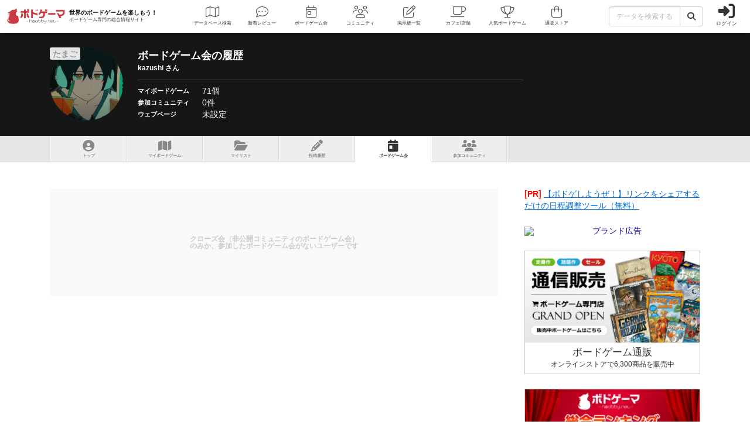

--- FILE ---
content_type: text/html; charset=utf-8
request_url: https://bodoge.hoobby.net/friends/43087/events
body_size: 12900
content:
<!DOCTYPE html><html dir="ltr" lang="ja"><head prefix="og: http://ogp.me/ns# fb: http://ogp.me/ns/fb#"><script async src="https://www.googletagmanager.com/gtag/js?id=G-MY0J0XNL59"></script><script>window.dataLayer = window.dataLayer || [];dataLayer.push({ ecommerce: null });function gtag(){dataLayer.push(arguments);}gtag('js', new Date());gtag('config', 'G-MY0J0XNL59');gtag('config', 'AW-924269759');</script><meta charset="utf-8">
<title>【ボドゲーマ】kazushiさんのボードゲーム会 参加予定/履歴</title>
<meta name="description" content="kazushiさんのボードゲーム会 参加予定/履歴です。（会員ナンバー：43087）">
<meta name="keywords" content="ボードゲーム,おすすめ,ランキング,人気,レビュー,評価,ボドゲーマ,通販">
<meta property="og:site_name" content="ボドゲーマ">
<meta property="og:title" content="kazushiさんのボードゲーム会 参加予定/履歴">
<meta property="og:description" content="ボードゲームのコミュニティサイト「ボドゲーマ」では、会員が投稿したおすすめレビューやランキングを見ることが出来ます。国内最大級のボードゲーム専門通販サービスや、日本全国のボードゲームカフェ情報も人気の機能です。">
<meta property="og:type" content="website">
<meta property="og:url" content="https://bodoge.hoobby.net/friends/43087/events">
<meta property="og:image" content="https://bodoge.hoobby.net/friends/43087/profile_image?1752026304">
<meta property="og:image:width" content="1200">
<meta property="og:image:height" content="630">
<meta name="twitter:title" content="kazushiさん ボードゲーム会の履歴">
<meta name="twitter:card" content="summary">
<meta name="twitter:site" content="@bodoge_hoobby">
<meta name="author" content="https://bodoge.hoobby.net/">
<meta name="publisher" content="https://bodoge.hoobby.net/"><meta content="width=device-width, initial-scale=1, minimum-scale=1, maximum-scale=1, viewport-fit=cover" name="viewport"><meta content="noodp" name="robots"><meta content="noydir" name="robots"><meta name="csrf-param" content="authenticity_token" />
<meta name="csrf-token" content="go2uVFdbmmV-2bGzhMp1pIIvKRvEnNa8cZW6jj0pSipgc-0QHhAbcOYK3uS9BToZ1Ku7UsFXLZXuact85yatzA" /><meta content="522105021294632" property="fb:app_id"><link href="https://dm1i7q1ruvbhg.cloudfront.net/assets/logo_256x256-72a2aa103511857b6f8df3b335d3e0d715469948c23a8fe69138d2b9c0b89932.png" rel="apple-touch-icon"><link href="https://dm1i7q1ruvbhg.cloudfront.net/assets/logo_76x76-f573afedfeb0c1cc64e4b6757ca75fd498684d8e6cff3ddc6f6036e1a2c029c2.png" rel="apple-touch-icon" sizes="76x76"><link href="https://dm1i7q1ruvbhg.cloudfront.net/assets/logo_120x120-3044ded794fbdff80d37f700d4c77a619fa18c18ad46856096a3cf3635a611da.png" rel="apple-touch-icon" sizes="120x120"><link href="https://dm1i7q1ruvbhg.cloudfront.net/assets/logo_152x152-3cd6b348ae0b78c2f8fd4c87984e906dbdae0f8cc2c1ccb70cd7e548d3df994d.png" rel="apple-touch-icon" sizes="152x152"><link href="https://bodoge.hoobby.net/feed.rss" rel="alternate" title="RSS2.0" type="application/rss+xml"><link href="https://bodoge.hoobby.net/manifest.json" rel="manifest"><link rel="stylesheet" media="all" href="https://dm1i7q1ruvbhg.cloudfront.net/assets/application-4e2c975df28643cf0c79e8b7d5b38456af6d8143301f76aef4b3ab16deb6a849.css" /><link rel="stylesheet" media="all" href="https://dm1i7q1ruvbhg.cloudfront.net/assets/component_list--events-5d0c0e43719f301a3e79138ebeefe643290ed6fd00c3cbd1a1c74615c0bc0d58.css" /><link rel="stylesheet" media="all" href="https://dm1i7q1ruvbhg.cloudfront.net/assets/friends-74a6f94a42ccfa7c40364e257165f0f111b52a155b08ed7f681042a3a6e03336.css" /><script src="https://dm1i7q1ruvbhg.cloudfront.net/assets/application-0c6e1f6235c26cb68c9965ef8aeb1132f747b76e0164f126695d4978a13e77c7.js"></script></head><body class="controller-friends status-guest action-events first-friends second-43087 accessed_from-browser" data-role=""><header><div class="logo"><a class="h1" href="/"><span class="image"><img alt="ボドゲーマ" src="https://dm1i7q1ruvbhg.cloudfront.net/assets/logo-a10b966713e36138f752621809b7cb03e583badda97450bfe894abe90fc91d1e.png"></span><div class="catchcopy hidden-xs hidden-sm"><span class="title">世界のボードゲームを楽しもう！</span><span class="number">ボードゲーム専門の総合情報サイト</span></div></a></div><ul class="navigation friends" role="navigation"><li class="games"><a class="item" href="/games"><i class="fal fa-map font-awesome-icon" aria-hidden="true"></i><div class="text">データベース<span class="hidden-xs">検索</span></div></a></li><li class="articles"><a class="item" href="/articles"><i class="fal fa-comment-dots font-awesome-icon" aria-hidden="true"></i><div class="text">新着レビュー</div></a></li><li class="events"><a class="item" href="/events"><i class="fal fa-calendar-day font-awesome-icon" aria-hidden="true"></i><div class="text">ボードゲーム会</div></a></li><li class="communities visible-lg"><a class="item" href="/communities"><i class="fal fa-users font-awesome-icon" aria-hidden="true"></i><div class="text">コミュニティ</div></a></li><li class="topics visible-lg"><a class="item" href="/topics"><i class="fal fa-edit font-awesome-icon" aria-hidden="true"></i><div class="text">掲示板一覧</div></a></li><li class="spaces"><a class="item" href="/spaces"><i class="fal fa-coffee font-awesome-icon" aria-hidden="true"></i><div class="text">カフェ/店舗</div></a></li><li class="ranking"><a class="item" href="/ranking"><i class="fal fa-trophy font-awesome-icon" aria-hidden="true"></i><div class="text">人気ボードゲーム</div></a></li><li class="market"><a class="item" href="/market"><i class="fal fa-shopping-bag font-awesome-icon" aria-hidden="true"></i><div class="text">通販ストア</div></a></li></ul><div class="forms"><form class="ajax-form" id="header_games_search_form" action="/games" accept-charset="UTF-8" method="get"><div class="freeword long"><div class="input-group"><input class="form-control" placeholder="データを検索する" type="text" name="search[freeword]" id="search_freeword" /><div class="input-group-btn"><button type="submit" class="btn btn-default"><i class="fa fa-search font-awesome-icon" aria-hidden="true"></i></button></div></div></div><div class="navigation--menu signin" data-toggle="dashboard"><i class="fa fa-sign-in-alt font-awesome-icon navigation--menu-icon" aria-hidden="true"></i><span class="navigation--menu-label">ログイン</span></div></form></div><div class="dashboard" id="dashboard"><div class="signin"><div class="sns-login"><p><i class="fa fa-sign-in-alt font-awesome-icon" aria-hidden="true"></i>その他のアカウントでログイン/登録</p><ul class="authorize"><li class="twitter"><a href="/users/auth/twitter" rel="nofollow" target="_self"><i class="fab fa-x-twitter font-awesome-icon" aria-hidden="true"></i><span>X</span></a></li><li class="facebook"><a href="/users/auth/facebook" rel="nofollow" target="_self"><i class="fab fa-facebook-f font-awesome-icon" aria-hidden="true"></i><span>Facebook</span></a></li><li class="google"><a href="/users/auth/google_oauth2" rel="nofollow" target="_self"><i class="fab fa-google font-awesome-icon" aria-hidden="true"></i><span>Google</span></a></li><li class="apple"><a href="/users/auth/apple" rel="nofollow" target="_self"><i class="fab fa-apple font-awesome-icon" aria-hidden="true"></i><span>Apple</span></a></li></ul></div><div class="email"><a class="new btn btn-primary" href="/users/sign_up"><i class="fa fa-envelope font-awesome-icon" aria-hidden="true"></i>メールで会員登録</a><p><i class="fa fa-sign-in-alt font-awesome-icon" aria-hidden="true"></i>Eメールでログイン</p><form class="form-horizontal" id="new_email_authentication" action="/users/sign_in" accept-charset="UTF-8" method="post"><input type="hidden" name="authenticity_token" value="NcAlmus390UBfhNY6qC2lIRisMNgS6zV0HqW-WdS0kfXPmbeonx2UJmtfA_Tb_kp0uYiimWAV_xPhucLvV01oQ" autocomplete="off" /><div class="id input-group"><div class="input-group-addon"><i class="fa fa-envelope font-awesome-icon" aria-hidden="true"></i></div><input class="form-control" placeholder="例：service@hoobby.net" type="email" value="" name="email_authentication[email]" id="email_authentication_email" /></div><div class="password input-group"><div class="input-group-addon"><i class="fa fa-lock font-awesome-icon" aria-hidden="true"></i></div><input class="form-control form-control-lg" placeholder="" type="password" name="email_authentication[password]" id="email_authentication_password" /></div><div class="submit"><button name="button" type="submit" class="btn btn-default form-control"><i class="font-awesome-icon fa fa-arrow-circle-right"></i>ログイン</button></div></form></div></div><div class="merit"><div class="item"><span><i class="fa fa-map font-awesome-icon" aria-hidden="true"></i>マイボードゲーム機能</span>「持ってる」「興味あり」など知人に共有できるコレクション管理機能。人数別や時間別などの並び替えも。</div><div class="item"><span><i class="fa fa-lightbulb font-awesome-icon" aria-hidden="true"></i>ボードゲーム発見機能</span>マイボードゲームの登録データを統計分析し、未経験かつ未所有のおすすめボードゲームを自動抽出します。</div><div class="item"><span><i class="fa fa-edit font-awesome-icon" aria-hidden="true"></i>レビューや日記の機能</span>投稿した記事が読まれるたびに、通販でお得に商品を購入できるボドクーポンをGET! ハードル低めです。</div><div class="item"><span><i class="fa fa-users font-awesome-icon" aria-hidden="true"></i>コミュニティ機能</span>専用掲示板・ボードゲームリストの合体機能が便利！公開コミュニティ、秘密のコミュニティ、設定も豊富。</div><div class="item"><span><i class="fa fa-coffee font-awesome-icon" aria-hidden="true"></i>ボドゲカフェ情報</span>自分の「興味あり」「お気に入り」に登録したボードゲームカフェが提供するゲームが一目でわかるように。</div><div class="item"><span><i class="fa fa-shopping-bag font-awesome-icon" aria-hidden="true"></i>通販ショップ</span>国内主要メーカーや同人ゲームなど様々な商品をご購入いただけます。会員登録しないで購入することもできます。</div></div></div></header><script type="application/ld+json">{ "@context": "https://schema.org", "@type": "BreadcrumbList", "itemListElement": [{"@type":"ListItem","position":1,"name":"ボドゲーマTOP","item":"https://bodoge.hoobby.net/"},{"@type":"ListItem","position":2,"name":"ボドとも一覧","item":"https://bodoge.hoobby.net/friends"},{"@type":"ListItem","position":3,"name":"kazushi","item":"https://bodoge.hoobby.net/friends/43087"},{"@type":"ListItem","position":4,"name":"ボードゲーム会の履歴","item":"https://bodoge.hoobby.net/friends/43087/events"}] }</script><div class="show" id="title"><div class="wrapper"><div class="profile col-lg-9 col-md-8 col-sm-7 col-xs-12"><div class="rank rank-egg">たまご</div><div class="image"><img alt="kazushi" src="/friends/43087/profile_image?1752026304"></div><div class="data"><h1>ボードゲーム会の履歴<span>kazushi さん</span></h1><div class="area"><div class="label">マイボードゲーム</div><div class="name"><a href="/friends/43087/boardgames">71個</a></div></div><div class="area"><div class="label">参加コミュニティ</div><div class="name"><a href="/friends/43087/communities">0件</a></div></div><div class="area"><div class="label">ウェブページ</div><div class="name">未設定</div></div></div></div></div></div><div class="friends-events" id="friends--tab"><ul class="menu"><li class="tab show"><a href="/friends/43087"><i class="fa fa-user-circle font-awesome-icon" aria-hidden="true"></i>トップ</a></li><li class="tab boardgames"><a href="/friends/43087/boardgames"><i class="fa fa-map font-awesome-icon" aria-hidden="true"></i><span class="hidden-xs">マイボードゲーム</span><span class="visible-xs">ゲーム一覧</span></a></li><li class="tab mylist"><a href="/friends/43087/my_lists"><i class="fa fa-folder-open font-awesome-icon" aria-hidden="true"></i>マイリスト</a></li><li class="tab posts"><a href="/friends/43087/posts"><i class="fa fa-pencil-alt font-awesome-icon" aria-hidden="true"></i>投稿履歴</a></li><li class="tab events"><a href="/friends/43087/events"><i class="fa fa-calendar-day font-awesome-icon" aria-hidden="true"></i>ボ<span class="hidden-xs">ー</span>ドゲ<span class="hidden-xs">ーム</span>会</a></li><li class="tab communities"><a href="/friends/43087/communities"><i class="fa fa-users font-awesome-icon" aria-hidden="true"></i><span class="hidden-xs">参加</span>コミュニティ</a></li></ul></div><div class="show" id="layout"><div id="layout-content"><div class="show" id="main-content"><div id="friends--events"><p class="empty">クローズ会（非公開コミュニティのボードゲーム会）<br>のみか、参加したボードゲーム会がないユーザーです</p></div></div><div class="sticky--default" id="sidebar"><section class="adtext"><span class="pr">[PR]</span><a class="text" href="/advertisements/transform/2/3bd2435a-0388-4f36-ae05-9a854b4711a0" rel="sponsored" target="_blank">【ボドゲしようぜ！】リンクをシェアするだけの日程調整ツール（無料）</a></section><section class="adbanner"><ul><li><a href="/advertisements/transform/2/e7672ed5-5b67-4b1c-aea5-e0cde668141b" rel="sponsored" target="_blank"><img alt="ブランド広告" src="https://image-bodoge.cdn-hoobby.net/small_light(dw=1024,da=n,ds=n,q=80,cc=FFFFFF,of=webp)/advertise/banner-20260109.png"></a></li></ul></section><section class="market"><a href="/market"><img alt="ボードゲームの通販" height="630" loading="lazy" src="https://dm1i7q1ruvbhg.cloudfront.net/assets/banner_market-41d83f05177525a9fdc4ed19cf687a1729a37d643bfd61b8e77adbf7b51c0edc.webp" width="1200"><div class="text"><div class="title">ボードゲーム通販</div><div class="number">オンラインストアで6,300商品を販売中</div></div></a></section><section class="ranking"><a href="/ranking"><img alt="ボードゲームおすすめランキング" height="630" loading="lazy" src="https://dm1i7q1ruvbhg.cloudfront.net/assets/banner_ranking-210129d161537fc7bdb756c416d26d1586dfb692ac8cdde414099203c76f0cb4.webp" width="1200"><div class="text"><div class="title">人気ボードゲーム</div><div class="number">総合おすすめランキング</div></div></a></section><section class="bodofun"><a href="/spaces"><img alt="全国のボードゲームカフェ/店舗リスト" height="630" loading="lazy" src="https://dm1i7q1ruvbhg.cloudfront.net/assets/banner_spaces-413f0707ca9aa33b177a2f04972e29c2f8b495d2650eeb55e2a2231ca8920be1.webp" width="1200"><div class="text"><div class="title">ボードゲームカフェ一覧</div><div class="number">ボドゲが遊べる店舗を全国500店舗以上掲載中</div></div></a></section><section class="bodofun"><a href="https://bodofun.hoobby.net" target="_blank"><img alt="ボドファン ボードゲームに特化したクラウドファンディング" height="630" loading="lazy" src="https://dm1i7q1ruvbhg.cloudfront.net/assets/pages/top/banner_bodofun-897a20269905b60733070890715be06bdaf7d513a1e9589b32737bac7289f17d.webp" width="1200"><div class="text"><div class="title">ボドファン</div><div class="number">ボードゲームに特化したクラウドファンディング</div></div></a></section><section class="hotness"><h2><i class="fa fa-chart-line font-awesome-icon" aria-hidden="true"></i>アクセス数 急上昇中</h2><ol><li class="col-lg-12 col-md-12 col-sm-6 col-xs-12 ranking-2"><a href="/games/balance-breakers-kai"><img alt="バランスブレイカーズ改" height="94" loading="lazy" src="https://image-bodoge.cdn-hoobby.net/small_light(dw=auto,dh=94,cw=126,ch=94,da=l,ds=s,q=50,cc=FFFFFF,of=webp)/picture_8ee76208-f029-4f28-a7e3-10e369ea0cee.JPG" width="126"><div class="pt"><i class="fa fa-fire font-awesome-icon" aria-hidden="true"></i><var>372</var>PT</div><div class="jp">バランスブレイカーズ改</div><div class="existence_check"><div class="lead"><i class="fa fa-pencil-alt font-awesome-icon" aria-hidden="true"></i>紹介文あり</div><div class="posts"><i class="fa fa-comment font-awesome-icon" aria-hidden="true"></i>8件の投稿</div></div></a></li><li class="col-lg-12 col-md-12 col-sm-6 col-xs-12 ranking-3"><a href="/games/guru-guru-labyrinth-sb"><img alt="ぐるぐるラビリンス" height="94" loading="lazy" src="https://image-bodoge.cdn-hoobby.net/small_light(dw=auto,dh=94,cw=126,ch=94,da=l,ds=s,q=50,cc=FFFFFF,of=webp)/picture_7a7ab307-93f0-456c-85ea-0c374e8a152f.jpg" width="126"><div class="pt"><i class="fa fa-fire font-awesome-icon" aria-hidden="true"></i><var>339</var>PT</div><div class="jp">ぐるぐるラビリンス</div><div class="existence_check"><div class="lead"><i class="fa fa-pencil-alt font-awesome-icon" aria-hidden="true"></i>紹介文あり</div><div class="posts"><i class="fa fa-comment font-awesome-icon" aria-hidden="true"></i>1件の投稿</div></div></a></li><li class="col-lg-12 col-md-12 col-sm-6 col-xs-12 ranking-4"><a href="/games/jinsei-2016-ver"><img alt="人生ゲーム（2016年ver.）" height="94" loading="lazy" src="https://image-bodoge.cdn-hoobby.net/small_light(dw=auto,dh=94,cw=126,ch=94,da=l,ds=s,q=50,cc=FFFFFF,of=webp)/picture_836147c2-2330-4527-aeb5-af5d69a8bc61.jpg" width="126"><div class="pt"><i class="fa fa-fire font-awesome-icon" aria-hidden="true"></i><var>245</var>PT</div><div class="jp">人生ゲーム（2016年ver.）</div><div class="existence_check"><div class="lead"><i class="fa fa-pencil-alt font-awesome-icon" aria-hidden="true"></i>紹介文あり</div><div class="posts"><i class="fa fa-comment font-awesome-icon" aria-hidden="true"></i>5件の投稿</div></div></a></li><li class="col-lg-12 col-md-12 col-sm-6 col-xs-12 ranking-5"><a href="/games/starfall-playte-version"><img alt="スターフォール：playte版" height="94" loading="lazy" src="https://image-bodoge.cdn-hoobby.net/small_light(dw=auto,dh=94,cw=126,ch=94,da=l,ds=s,q=50,cc=FFFFFF,of=webp)/picture_d785d9be-add8-450d-a389-ca1f92a77ee1.jpg" width="126"><div class="pt"><i class="fa fa-fire font-awesome-icon" aria-hidden="true"></i><var>244</var>PT</div><div class="jp">スターフォール：playte版</div><div class="existence_check"><div class="lead"><i class="fa fa-pencil-alt font-awesome-icon" aria-hidden="true"></i>紹介文あり</div><div class="posts"><i class="fa fa-comment font-awesome-icon" aria-hidden="true"></i>1件の投稿</div></div></a></li><li class="col-lg-12 col-md-12 col-sm-6 col-xs-12 ranking-6"><a href="/games/emorank"><img alt="エモラン" height="94" loading="lazy" src="https://image-bodoge.cdn-hoobby.net/small_light(dw=auto,dh=94,cw=126,ch=94,da=l,ds=s,q=50,cc=FFFFFF,of=webp)/picture_6881aded-4a89-44a7-8241-ed18259e845c.JPG" width="126"><div class="pt"><i class="fa fa-fire font-awesome-icon" aria-hidden="true"></i><var>180</var>PT</div><div class="jp">エモラン</div><div class="existence_check"><div class="lead"><i class="fa fa-pencil-alt font-awesome-icon" aria-hidden="true"></i>紹介文あり</div><div class="posts"><i class="fa fa-comment font-awesome-icon" aria-hidden="true"></i>6件の投稿</div></div></a></li><li class="col-lg-12 col-md-12 col-sm-6 col-xs-12 ranking-7"><a href="/games/flamecraft-duals"><img alt="フレイムクラフト デュアル" height="94" loading="lazy" src="https://image-bodoge.cdn-hoobby.net/small_light(dw=auto,dh=94,cw=126,ch=94,da=l,ds=s,q=50,cc=FFFFFF,of=webp)/picture_17012ad9-e896-40ed-8cf5-4ba7716a17bc.webp" width="126"><div class="pt"><i class="fa fa-fire font-awesome-icon" aria-hidden="true"></i><var>168</var>PT</div><div class="jp">フレイムクラフト デュアル</div><div class="existence_check"><div class="lead disabled"><i class="fa fa-pencil-alt font-awesome-icon" aria-hidden="true"></i>紹介文なし</div><div class="posts"><i class="fa fa-comment font-awesome-icon" aria-hidden="true"></i>2件の投稿</div></div></a></li><li class="col-lg-12 col-md-12 col-sm-6 col-xs-12 ranking-8"><a href="/games/food-chain-magnate-special-edition"><img alt="フード・チェーン・マグネイト：スペシャルエディション" height="94" loading="lazy" src="https://image-bodoge.cdn-hoobby.net/small_light(dw=auto,dh=94,cw=126,ch=94,da=l,ds=s,q=50,cc=FFFFFF,of=webp)/picture_2e4c7de4-6572-4a9e-bf62-6aa294126999.webp" width="126"><div class="pt"><i class="fa fa-fire font-awesome-icon" aria-hidden="true"></i><var>140</var>PT</div><div class="jp">フード・チェーン・マグネイト：スペシャルエディション</div><div class="existence_check"><div class="lead disabled"><i class="fa fa-pencil-alt font-awesome-icon" aria-hidden="true"></i>紹介文なし</div><div class="posts"><i class="fa fa-comment font-awesome-icon" aria-hidden="true"></i>1件の投稿</div></div></a></li><li class="col-lg-12 col-md-12 col-sm-6 col-xs-12 ranking-9"><a href="/games/das-zepter-von-zavandor"><img alt="ザヴァンドールの笏" height="94" loading="lazy" src="https://image-bodoge.cdn-hoobby.net/small_light(dw=auto,dh=94,cw=126,ch=94,da=l,ds=s,q=50,cc=FFFFFF,of=webp)/picture_e5d2c33a-e05e-4db9-88af-e9861ea15c8f.JPG" width="126"><div class="pt"><i class="fa fa-fire font-awesome-icon" aria-hidden="true"></i><var>100</var>PT</div><div class="jp">ザヴァンドールの笏</div><div class="existence_check"><div class="lead"><i class="fa fa-pencil-alt font-awesome-icon" aria-hidden="true"></i>紹介文あり</div><div class="posts disabled"><i class="fa fa-comment font-awesome-icon" aria-hidden="true"></i>0件の投稿</div></div></a></li><li class="col-lg-12 col-md-12 col-sm-6 col-xs-12 ranking-10"><a href="/games/great-western-trail-el-paso"><img alt="グレート・ウエスタン・トレイル：エルパソ" height="94" loading="lazy" src="https://image-bodoge.cdn-hoobby.net/small_light(dw=auto,dh=94,cw=126,ch=94,da=l,ds=s,q=50,cc=FFFFFF,of=webp)/picture_ffe55430-679c-4df3-8138-1f5246ebfd28.jpeg" width="126"><div class="pt"><i class="fa fa-fire font-awesome-icon" aria-hidden="true"></i><var>95</var>PT</div><div class="jp">グレート・ウエスタン・トレイル：エルパソ</div><div class="existence_check"><div class="lead"><i class="fa fa-pencil-alt font-awesome-icon" aria-hidden="true"></i>紹介文あり</div><div class="posts"><i class="fa fa-comment font-awesome-icon" aria-hidden="true"></i>5件の投稿</div></div></a></li><li class="col-lg-12 col-md-12 col-sm-6 col-xs-12 ranking-11"><a href="/games/triovision"><img alt="トリオビジョン" height="94" loading="lazy" src="https://image-bodoge.cdn-hoobby.net/small_light(dw=auto,dh=94,cw=126,ch=94,da=l,ds=s,q=50,cc=FFFFFF,of=webp)/picture_6b34fb52-84bc-4472-bdb6-c2ac8a0344fb.webp" width="126"><div class="pt"><i class="fa fa-fire font-awesome-icon" aria-hidden="true"></i><var>82</var>PT</div><div class="jp">トリオビジョン</div><div class="existence_check"><div class="lead"><i class="fa fa-pencil-alt font-awesome-icon" aria-hidden="true"></i>紹介文あり</div><div class="posts"><i class="fa fa-comment font-awesome-icon" aria-hidden="true"></i>2件の投稿</div></div></a></li><li class="col-lg-12 col-md-12 col-sm-6 col-xs-12 ranking-12"><a href="/games/why-first"><img alt="二位じゃダメなんですか？" height="94" loading="lazy" src="https://image-bodoge.cdn-hoobby.net/small_light(dw=auto,dh=94,cw=126,ch=94,da=l,ds=s,q=50,cc=FFFFFF,of=webp)/picture_533e5592-bc01-4097-a31f-7dc42591ca0b.jpg" width="126"><div class="pt"><i class="fa fa-fire font-awesome-icon" aria-hidden="true"></i><var>74</var>PT</div><div class="jp">二位じゃダメなんですか？</div><div class="existence_check"><div class="lead"><i class="fa fa-pencil-alt font-awesome-icon" aria-hidden="true"></i>紹介文あり</div><div class="posts"><i class="fa fa-comment font-awesome-icon" aria-hidden="true"></i>4件の投稿</div></div></a></li><li class="col-lg-12 col-md-12 col-sm-6 col-xs-12 ranking-13"><a href="/games/bloody-summer"><img alt="ブラッディ・サマー" height="94" loading="lazy" src="https://image-bodoge.cdn-hoobby.net/small_light(dw=auto,dh=94,cw=126,ch=94,da=l,ds=s,q=50,cc=FFFFFF,of=webp)/picture_485f7e86-a899-4768-8e71-26445b0cbbdb.jpg" width="126"><div class="pt"><i class="fa fa-fire font-awesome-icon" aria-hidden="true"></i><var>63</var>PT</div><div class="jp">ブラッディ・サマー</div><div class="existence_check"><div class="lead"><i class="fa fa-pencil-alt font-awesome-icon" aria-hidden="true"></i>紹介文あり</div><div class="posts"><i class="fa fa-comment font-awesome-icon" aria-hidden="true"></i>1件の投稿</div></div></a></li><li class="col-lg-12 col-md-12 col-sm-6 col-xs-12 ranking-14"><a href="/games/pizza-zombie"><img alt="ピザゾンビ" height="94" loading="lazy" src="https://image-bodoge.cdn-hoobby.net/small_light(dw=auto,dh=94,cw=126,ch=94,da=l,ds=s,q=50,cc=FFFFFF,of=webp)/picture_218bb5c7-807a-43b5-983a-6d93cf6624bd.png" width="126"><div class="pt"><i class="fa fa-fire font-awesome-icon" aria-hidden="true"></i><var>51</var>PT</div><div class="jp">ピザゾンビ</div><div class="existence_check"><div class="lead"><i class="fa fa-pencil-alt font-awesome-icon" aria-hidden="true"></i>紹介文あり</div><div class="posts"><i class="fa fa-comment font-awesome-icon" aria-hidden="true"></i>7件の投稿</div></div></a></li><li class="col-lg-12 col-md-12 col-sm-6 col-xs-12 ranking-15"><a href="/games/dungeon"><img alt="ダンジョン！" height="94" loading="lazy" src="https://image-bodoge.cdn-hoobby.net/small_light(dw=auto,dh=94,cw=126,ch=94,da=l,ds=s,q=50,cc=FFFFFF,of=webp)/picture_d5a86eee-aafd-4e7a-97f8-e16ad96666f5.jpg" width="126"><div class="pt"><i class="fa fa-fire font-awesome-icon" aria-hidden="true"></i><var>50</var>PT</div><div class="jp">ダンジョン！</div><div class="existence_check"><div class="lead"><i class="fa fa-pencil-alt font-awesome-icon" aria-hidden="true"></i>紹介文あり</div><div class="posts"><i class="fa fa-comment font-awesome-icon" aria-hidden="true"></i>3件の投稿</div></div></a></li><li class="col-lg-12 col-md-12 col-sm-6 col-xs-12 ranking-16"><a href="/games/railroad-ink-blazing-red-edition"><img alt="レイルロード・インク：ブレイズレッド・エディション" height="94" loading="lazy" src="https://image-bodoge.cdn-hoobby.net/small_light(dw=auto,dh=94,cw=126,ch=94,da=l,ds=s,q=50,cc=FFFFFF,of=webp)/picture_4f8b38b9-0e98-47c9-9d87-e0077b159b63.png" width="126"><div class="pt"><i class="fa fa-fire font-awesome-icon" aria-hidden="true"></i><var>45</var>PT</div><div class="jp">レイルロード・インク：ブレイズレッド・エディション</div><div class="existence_check"><div class="lead"><i class="fa fa-pencil-alt font-awesome-icon" aria-hidden="true"></i>紹介文あり</div><div class="posts"><i class="fa fa-comment font-awesome-icon" aria-hidden="true"></i>5件の投稿</div></div></a></li><li class="col-lg-12 col-md-12 col-sm-6 col-xs-12 ranking-17"><a href="/games/uhwhatthat-freakin-animal"><img alt="あのアレなヤバイ動物" height="94" loading="lazy" src="https://image-bodoge.cdn-hoobby.net/small_light(dw=auto,dh=94,cw=126,ch=94,da=l,ds=s,q=50,cc=FFFFFF,of=webp)/picture_cc1b1c0d-a985-4c94-83b6-35b0301d5084.png" width="126"><div class="pt"><i class="fa fa-fire font-awesome-icon" aria-hidden="true"></i><var>45</var>PT</div><div class="jp">あのアレなヤバイ動物</div><div class="existence_check"><div class="lead"><i class="fa fa-pencil-alt font-awesome-icon" aria-hidden="true"></i>紹介文あり</div><div class="posts"><i class="fa fa-comment font-awesome-icon" aria-hidden="true"></i>5件の投稿</div></div></a></li><li class="col-lg-12 col-md-12 col-sm-6 col-xs-12 ranking-18"><a href="/games/miniville-sharp"><img alt="街コロ シャープ" height="94" loading="lazy" src="https://image-bodoge.cdn-hoobby.net/small_light(dw=auto,dh=94,cw=126,ch=94,da=l,ds=s,q=50,cc=FFFFFF,of=webp)/machikorosharp1.jpg" width="126"><div class="pt"><i class="fa fa-fire font-awesome-icon" aria-hidden="true"></i><var>45</var>PT</div><div class="jp">街コロ シャープ</div><div class="existence_check"><div class="lead"><i class="fa fa-pencil-alt font-awesome-icon" aria-hidden="true"></i>紹介文あり</div><div class="posts"><i class="fa fa-comment font-awesome-icon" aria-hidden="true"></i>10件の投稿</div></div></a></li><li class="col-lg-12 col-md-12 col-sm-6 col-xs-12 ranking-19"><a href="/games/face-face"><img alt="ザ・ゲーム：フェイス・トゥ・フェイス" height="94" loading="lazy" src="https://image-bodoge.cdn-hoobby.net/small_light(dw=auto,dh=94,cw=126,ch=94,da=l,ds=s,q=50,cc=FFFFFF,of=webp)/picture_79257dea-e477-4dd5-a10a-8ca32885f407.jpg" width="126"><div class="pt"><i class="fa fa-fire font-awesome-icon" aria-hidden="true"></i><var>44</var>PT</div><div class="jp">ザ・ゲーム：フェイス・トゥ・フェイス</div><div class="existence_check"><div class="lead"><i class="fa fa-pencil-alt font-awesome-icon" aria-hidden="true"></i>紹介文あり</div><div class="posts"><i class="fa fa-comment font-awesome-icon" aria-hidden="true"></i>8件の投稿</div></div></a></li><li class="col-lg-12 col-md-12 col-sm-6 col-xs-12 ranking-20"><a href="/games/kings-ring"><img alt="キングズリング" height="94" loading="lazy" src="https://image-bodoge.cdn-hoobby.net/small_light(dw=auto,dh=94,cw=126,ch=94,da=l,ds=s,q=50,cc=FFFFFF,of=webp)/picture_ece47551-75ae-4da3-9521-ca47627b8e1a.jpg" width="126"><div class="pt"><i class="fa fa-fire font-awesome-icon" aria-hidden="true"></i><var>42</var>PT</div><div class="jp">キングズリング</div><div class="existence_check"><div class="lead"><i class="fa fa-pencil-alt font-awesome-icon" aria-hidden="true"></i>紹介文あり</div><div class="posts"><i class="fa fa-comment font-awesome-icon" aria-hidden="true"></i>6件の投稿</div></div></a></li><li class="col-lg-12 col-md-12 col-sm-6 col-xs-12 ranking-21"><a href="/games/magical-bakery-watashi-ga-tencho"><img alt="まじかる☆ベーカリー〜わたしが店長っ！〜" height="94" loading="lazy" src="https://image-bodoge.cdn-hoobby.net/small_light(dw=auto,dh=94,cw=126,ch=94,da=l,ds=s,q=50,cc=FFFFFF,of=webp)/picture_7957f64d-436b-4e5d-a206-5216dbb5bc5f.png" width="126"><div class="pt"><i class="fa fa-fire font-awesome-icon" aria-hidden="true"></i><var>38</var>PT</div><div class="jp">まじかる☆ベーカリー〜わたしが店長っ！〜</div><div class="existence_check"><div class="lead"><i class="fa fa-pencil-alt font-awesome-icon" aria-hidden="true"></i>紹介文あり</div><div class="posts"><i class="fa fa-comment font-awesome-icon" aria-hidden="true"></i>14件の投稿</div></div></a></li></ol></section><section class="favorite"><h2><a href="/ranking/favorite"><i class="fa fa-heart font-awesome-icon" aria-hidden="true"></i>お気に入りランキング<span><i class="fa fa-trophy font-awesome-icon" aria-hidden="true"></i>トップ50</span></a></h2><ul><li class="ranking-1"><div class="rank"><div class="crown">1<var>位</var></div></div><div class="voted"><a class="jp" href="/games/splendor"><div class="en">Splendor</div>宝石の煌き</a><div class="count"><i class="fa fa-heart font-awesome-icon" aria-hidden="true"></i> 3901名</div></div><div class="thumb"><img alt="宝石の煌き（Splendor）" height="94" loading="lazy" src="https://image-bodoge.cdn-hoobby.net/small_light(dw=auto,dh=94,cw=126,ch=94,da=l,ds=s,q=50,cc=FFFFFF,of=webp)/picture_c56edf2c-3f61-478b-8e85-24fc268e2c84.jpg" width="126"></div></li><li class="ranking-2"><div class="rank"><div class="crown">2<var>位</var></div></div><div class="voted"><a class="jp" href="/games/die-siedler-von-catan"><div class="en">Die Siedler von Catan</div>カタン</a><div class="count"><i class="fa fa-heart font-awesome-icon" aria-hidden="true"></i> 3515名</div></div><div class="thumb"><img alt="カタン（Die Siedler von Catan）" height="94" loading="lazy" src="https://image-bodoge.cdn-hoobby.net/small_light(dw=auto,dh=94,cw=126,ch=94,da=l,ds=s,q=50,cc=FFFFFF,of=webp)/die-siedler-von-catan_thumb_1.bing_en.jpg" width="126"></div></li><li class="ranking-3"><div class="rank"><div class="crown">3<var>位</var></div></div><div class="voted"><a class="jp" href="/games/dominion"><div class="en">Dominion</div>ドミニオン</a><div class="count"><i class="fa fa-heart font-awesome-icon" aria-hidden="true"></i> 2459名</div></div><div class="thumb"><img alt="ドミニオン（Dominion）" height="94" loading="lazy" src="https://image-bodoge.cdn-hoobby.net/small_light(dw=auto,dh=94,cw=126,ch=94,da=l,ds=s,q=50,cc=FFFFFF,of=webp)/dominion_thumb_37.bing_en.jpg" width="126"></div></li><li class="ranking-4"><div class="rank"><div class="crown">4<var>位</var></div></div><div class="voted"><a class="jp" href="/games/battle-line"><div class="en">Battle Line</div>バトルライン</a><div class="count"><i class="fa fa-heart font-awesome-icon" aria-hidden="true"></i> 2300名</div></div><div class="thumb"><img alt="バトルライン（Battle Line）" height="94" loading="lazy" src="https://image-bodoge.cdn-hoobby.net/small_light(dw=auto,dh=94,cw=126,ch=94,da=l,ds=s,q=50,cc=FFFFFF,of=webp)/picture_d2713af1-45bb-4f3f-bfcb-3a40d059c061.jpg" width="126"></div></li><li class="ranking-5"><div class="rank"><div class="crown">5<var>位</var></div></div><div class="voted"><a class="jp" href="/games/terraforming-mars"><div class="en">Terraforming Mars</div>テラフォーミングマーズ</a><div class="count"><i class="fa fa-heart font-awesome-icon" aria-hidden="true"></i> 2267名</div></div><div class="thumb"><img alt="テラフォーミングマーズ（Terraforming Mars）" height="94" loading="lazy" src="https://image-bodoge.cdn-hoobby.net/small_light(dw=auto,dh=94,cw=126,ch=94,da=l,ds=s,q=50,cc=FFFFFF,of=webp)/picture_54e881df-ed6a-4865-8f08-290676842639.jpg" width="126"></div></li><li class="ranking-6"><div class="rank"><div class="crown">6<var>位</var></div></div><div class="voted"><a class="jp" href="/games/6-nimmt"><div class="en">6 nimmt!</div>ニムト</a><div class="count"><i class="fa fa-heart font-awesome-icon" aria-hidden="true"></i> 2120名</div></div><div class="thumb"><img alt="ニムト（6 nimmt!）" height="94" loading="lazy" src="https://image-bodoge.cdn-hoobby.net/small_light(dw=auto,dh=94,cw=126,ch=94,da=l,ds=s,q=50,cc=FFFFFF,of=webp)/picture_223cfea0-36a5-4041-912f-1bf086330158.jpg" width="126"></div></li><li class="ranking-7"><div class="rank"><div class="crown">7<var>位</var></div></div><div class="voted"><a class="jp" href="/games/carcassonne"><div class="en">Carcassonne</div>カルカソンヌ</a><div class="count"><i class="fa fa-heart font-awesome-icon" aria-hidden="true"></i> 2105名</div></div><div class="thumb"><img alt="カルカソンヌ（Carcassonne）" height="94" loading="lazy" src="https://image-bodoge.cdn-hoobby.net/small_light(dw=auto,dh=94,cw=126,ch=94,da=l,ds=s,q=50,cc=FFFFFF,of=webp)/picture_3a2dc9ac-11d9-4ace-9556-6eb1bf6f180b.jpg" width="126"></div></li><li class="ranking-8"><div class="rank"><div class="crown">8<var>位</var></div></div><div class="voted"><a class="jp" href="/games/wingspan"><div class="en">Wingspan</div>ウイングスパン</a><div class="count"><i class="fa fa-heart font-awesome-icon" aria-hidden="true"></i> 2057名</div></div><div class="thumb"><img alt="ウイングスパン（Wingspan）" height="94" loading="lazy" src="https://image-bodoge.cdn-hoobby.net/small_light(dw=auto,dh=94,cw=126,ch=94,da=l,ds=s,q=50,cc=FFFFFF,of=webp)/picture_aa1601fa-59ef-497c-8510-6ae7e1d530fc.jpg" width="126"></div></li><li class="ranking-9"><div class="rank"><div class="crown">9<var>位</var></div></div><div class="voted"><a class="jp" href="/games/azul"><div class="en">Azul</div>アズール</a><div class="count"><i class="fa fa-heart font-awesome-icon" aria-hidden="true"></i> 1835名</div></div><div class="thumb"><img alt="アズール（Azul）" height="94" loading="lazy" src="https://image-bodoge.cdn-hoobby.net/small_light(dw=auto,dh=94,cw=126,ch=94,da=l,ds=s,q=50,cc=FFFFFF,of=webp)/picture_f1858e77-7867-4d37-9b90-67cb9548d22e.jpg" width="126"></div></li></ul></section><section class="watching"><h2><a href="/ranking/watching"><i class="fa fa-bell font-awesome-icon" aria-hidden="true"></i>興味ありランキング<span><i class="fa fa-trophy font-awesome-icon" aria-hidden="true"></i>トップ50</span></a></h2><ul><li class="ranking-1"><div class="rank"><div class="crown">1<var>位</var></div></div><div class="voted"><a class="jp" href="/games/scythe"><div class="en">SCYTHE</div>サイズ -大鎌戦役-</a><div class="count"><i class="fa fa-bell font-awesome-icon" aria-hidden="true"></i> 2314名</div></div><div class="thumb"><img alt="サイズ -大鎌戦役-（SCYTHE）" height="94" loading="lazy" src="https://image-bodoge.cdn-hoobby.net/small_light(dw=auto,dh=94,cw=126,ch=94,da=l,ds=s,q=50,cc=FFFFFF,of=webp)/picture_868b38ad-f427-40a0-b4d1-645c78fc204b.jpg" width="126"></div></li><li class="ranking-2"><div class="rank"><div class="crown">2<var>位</var></div></div><div class="voted"><a class="jp" href="/games/terraforming-mars"><div class="en">Terraforming Mars</div>テラフォーミングマーズ</a><div class="count"><i class="fa fa-bell font-awesome-icon" aria-hidden="true"></i> 2279名</div></div><div class="thumb"><img alt="テラフォーミングマーズ（Terraforming Mars）" height="94" loading="lazy" src="https://image-bodoge.cdn-hoobby.net/small_light(dw=auto,dh=94,cw=126,ch=94,da=l,ds=s,q=50,cc=FFFFFF,of=webp)/picture_54e881df-ed6a-4865-8f08-290676842639.jpg" width="126"></div></li><li class="ranking-3"><div class="rank"><div class="crown">3<var>位</var></div></div><div class="voted"><a class="jp" href="/games/stone-garden"><div class="en">Stone Garden</div>枯山水</a><div class="count"><i class="fa fa-bell font-awesome-icon" aria-hidden="true"></i> 2213名</div></div><div class="thumb"><img alt="枯山水（Stone Garden）" height="94" loading="lazy" src="https://image-bodoge.cdn-hoobby.net/small_light(dw=auto,dh=94,cw=126,ch=94,da=l,ds=s,q=50,cc=FFFFFF,of=webp)/picture_836d5f4d-8cbd-4c6c-b59f-45d43654e0da.jpg" width="126"></div></li><li class="ranking-4"><div class="rank"><div class="crown">4<var>位</var></div></div><div class="voted"><a class="jp" href="/games/viticulture"><div class="en">Viticulture</div>ワイナリーの四季</a><div class="count"><i class="fa fa-bell font-awesome-icon" aria-hidden="true"></i> 2156名</div></div><div class="thumb"><img alt="ワイナリーの四季（Viticulture）" height="94" loading="lazy" src="https://image-bodoge.cdn-hoobby.net/small_light(dw=auto,dh=94,cw=126,ch=94,da=l,ds=s,q=50,cc=FFFFFF,of=webp)/picture_cf725a25-82dd-4dae-bd2f-68755461b0a5.jpg" width="126"></div></li><li class="ranking-5"><div class="rank"><div class="crown">5<var>位</var></div></div><div class="voted"><a class="jp" href="/games/agricola"><div class="en">Agricola</div>アグリコラ</a><div class="count"><i class="fa fa-bell font-awesome-icon" aria-hidden="true"></i> 2048名</div></div><div class="thumb"><img alt="アグリコラ（Agricola）" height="94" loading="lazy" src="https://image-bodoge.cdn-hoobby.net/small_light(dw=auto,dh=94,cw=126,ch=94,da=l,ds=s,q=50,cc=FFFFFF,of=webp)/agricola-2.jpg" width="126"></div></li><li class="ranking-6"><div class="rank"><div class="crown">6<var>位</var></div></div><div class="voted"><a class="jp" href="/games/azul"><div class="en">Azul</div>アズール</a><div class="count"><i class="fa fa-bell font-awesome-icon" aria-hidden="true"></i> 1943名</div></div><div class="thumb"><img alt="アズール（Azul）" height="94" loading="lazy" src="https://image-bodoge.cdn-hoobby.net/small_light(dw=auto,dh=94,cw=126,ch=94,da=l,ds=s,q=50,cc=FFFFFF,of=webp)/picture_f1858e77-7867-4d37-9b90-67cb9548d22e.jpg" width="126"></div></li><li class="ranking-7"><div class="rank"><div class="crown">7<var>位</var></div></div><div class="voted"><a class="jp" href="/games/splendor"><div class="en">Splendor</div>宝石の煌き</a><div class="count"><i class="fa fa-bell font-awesome-icon" aria-hidden="true"></i> 1933名</div></div><div class="thumb"><img alt="宝石の煌き（Splendor）" height="94" loading="lazy" src="https://image-bodoge.cdn-hoobby.net/small_light(dw=auto,dh=94,cw=126,ch=94,da=l,ds=s,q=50,cc=FFFFFF,of=webp)/picture_c56edf2c-3f61-478b-8e85-24fc268e2c84.jpg" width="126"></div></li><li class="ranking-8"><div class="rank"><div class="crown">8<var>位</var></div></div><div class="voted"><a class="jp" href="/games/wingspan"><div class="en">Wingspan</div>ウイングスパン</a><div class="count"><i class="fa fa-bell font-awesome-icon" aria-hidden="true"></i> 1897名</div></div><div class="thumb"><img alt="ウイングスパン（Wingspan）" height="94" loading="lazy" src="https://image-bodoge.cdn-hoobby.net/small_light(dw=auto,dh=94,cw=126,ch=94,da=l,ds=s,q=50,cc=FFFFFF,of=webp)/picture_aa1601fa-59ef-497c-8510-6ae7e1d530fc.jpg" width="126"></div></li><li class="ranking-9"><div class="rank"><div class="crown">9<var>位</var></div></div><div class="voted"><a class="jp" href="/games/7-wonders"><div class="en">7 Wonders</div>世界の七不思議</a><div class="count"><i class="fa fa-bell font-awesome-icon" aria-hidden="true"></i> 1846名</div></div><div class="thumb"><img alt="世界の七不思議（7 Wonders）" height="94" loading="lazy" src="https://image-bodoge.cdn-hoobby.net/small_light(dw=auto,dh=94,cw=126,ch=94,da=l,ds=s,q=50,cc=FFFFFF,of=webp)/7-wonders3.jpg" width="126"></div></li></ul></section><section class="sidebar--credit"><ul class="sidebar--credit-list"><li class="sidebar--credit-list-item">※Apple、Apple のロゴ は、米国および他の国々で登録されたApple Inc.の商標です。</li><li class="sidebar--credit-list-item">※App Store は、Apple Inc.のサービスマークです。</li><li class="sidebar--credit-list-item">※Android は、グーグル インコーポレイテッドの商標または登録商標です。</li><li class="sidebar--credit-list-item">※Google Play とそのロゴは、Google Inc.の商標または登録商標です。</li><li class="sidebar--credit-list-item"><img alt="Powered by BoardGameGeek" src="https://dm1i7q1ruvbhg.cloudfront.net/assets/powered_by_bgg-9f2993c7fad826d5407c35b5c8117b08d2a6cdf5beb1f0c02d06a7dc7f5cdd7f.png" width="130"></li></ul></section></div></div></div><div id="breadcrumb"><ul><li><a href="https://bodoge.hoobby.net/"><i class="fa fa-home font-awesome-icon" aria-hidden="true"></i>
              ボドゲーマTOP</a></li><li><a href="https://bodoge.hoobby.net/friends"><i class="fa fa-users font-awesome-icon" aria-hidden="true"></i>
              ボドとも一覧</a></li><li><a href="https://bodoge.hoobby.net/friends/43087"><i class="fa fa-address-book font-awesome-icon" aria-hidden="true"></i>
              kazushi</a></li><li><a href="https://bodoge.hoobby.net/friends/43087/events"><i class="fa fa-calendar-day font-awesome-icon" aria-hidden="true"></i>
              ボードゲーム会の履歴</a></li></ul></div><div class="modal-overlay modal fade" id="modal-dashboard" role="dialog" tabindex="-1"><div class="modal-close" data-dismiss="modal"><i class="fa fa-times font-awesome-icon" aria-hidden="true"></i></div><div class="modal-dialog modal-lg"><div class="title"><i class="fa fa-sign-in-alt font-awesome-icon" aria-hidden="true"></i>&nbsp;ログイン/無料会員登録</div><ul class="authorize"><li class="twitter col-lg-4 col-md-4 col-sm-4 col-xs-4"><a href="/users/auth/twitter" rel="nofollow"><i class="fab fa-twitter font-awesome-icon" aria-hidden="true"></i><span>Twitterでログイン</span></a></li><li class="facebook col-lg-4 col-md-4 col-sm-4 col-xs-4"><a href="/users/auth/facebook" rel="nofollow"><i class="fab fa-facebook-f font-awesome-icon" aria-hidden="true"></i><span>Facebookでログイン</span></a></li><li class="google col-lg-4 col-md-4 col-sm-4 col-xs-4"><a href="/users/auth/google_oauth2" rel="nofollow"><i class="fab fa-google-plus-g font-awesome-icon" aria-hidden="true"></i><span>Googleでログイン</span></a></li><li class="apple col-lg-4 col-md-4 col-sm-4 col-xs-4"><a href="/users/auth/apple" rel="nofollow"><i class="fab fa-apple font-awesome-icon" aria-hidden="true"></i><span>Appleでログイン</span></a></li></ul><div class="merit"><div class="wrapper"><h2>ログインするメリット</h2><ul><li><span><i class="fa fa-check font-awesome-icon" aria-hidden="true"></i>マイボードゲーム機能</span>約10,000個のボードゲームに対して持ってる・お気に入り・興味ありなどの登録・保存機能をご利用いただけます。リストは友人・知人にも共有が可能で、人数順・時間順・発売年順などに並び替えることができます。</li><li><span><i class="fa fa-lightbulb font-awesome-icon" aria-hidden="true"></i>新しいボードゲームの発見</span>自分のマイボードゲームデータを分析し、あなたに似ている会員が他にどのようなボードゲームを「お気に入り」にしているか、簡単に調べることができます。未経験かつ未所有のおすすめボードゲーム機能です。</li><li><span><i class="fa fa-check font-awesome-icon" aria-hidden="true"></i>コミュニケーション機能</span>ゲーム単位でレビューやインスト情報、参加者と共同で編集するリプレイ日記などに投稿することが出来ます。盛り上げたい・流行って欲しい・人に勧めたい作品について情報受発信の場としてご活用いただけます。</li><li><span><i class="fa fa-check font-awesome-icon" aria-hidden="true"></i>カフェ/プレイスペース機能</span>安価で気軽に立ち寄れるボードゲームカフェやプレイスペース、BAR、ショップをフォローしておくことができます。現在、スタッフブログ・開催イベント・入荷した新しいゲームの通知機能を開発しています。</li><li><span><i class="fa fa-check font-awesome-icon" aria-hidden="true"></i>情報の発見・収集機能</span>オープン会やクローズ会の登録/拡散、コミュニティ機能、通販機能等を開発していく予定です。ボードゲームにまつわる、あらゆるモノ・コトをデータベース化し、便利な機能を開発していきます。</li></ul></div></div></div></div><footer id="footer"><div class="footer--sitemap"><dl class="footer--sitemap-category"><dt class="footer--sitemap-category-name"><a href="/"><i class="fa fa-home font-awesome-icon" aria-hidden="true"></i>ボドゲーマTOP</a></dt><dd class="footer--sitemap-category-item"><a href="/games">ボードゲームを検索する</a></dd><dd class="footer--sitemap-category-item"><a href="/articles">ボードゲームの新着レビュー</a></dd><dd class="footer--sitemap-category-item"><a href="/events">ボードゲーム会情報</a></dd><dd class="footer--sitemap-category-item"><a href="/mechanics">メカニクス特集</a></dd><dd class="footer--sitemap-category-item"><a href="/topics">掲示板・トピックス</a></dd><dd class="footer--sitemap-category-item"><a href="/friends">ボドとも・会員一覧</a></dd><dd class="footer--sitemap-category-item"><a href="/columns">ボードゲーム業界コラム</a></dd><dd class="footer--sitemap-category-item"><a href="/tutorial">ボドゲーマご利用案内</a></dd></dl><dl class="footer--sitemap-category"><dt class="footer--sitemap-category-name"><a href="/market"><i class="fa fa-shopping-bag font-awesome-icon" aria-hidden="true"></i>ボードゲーム通販</a></dt><dd class="footer--sitemap-category-item"><a href="/market/pickups/arrival">新作・再入荷情報</a></dd><dd class="footer--sitemap-category-item"><a href="/market/pickups/popular">定番ボードゲームの通販商品</a></dd><dd class="footer--sitemap-category-item"><a href="/market/pickups/japanese">国産ボードゲームの通販商品</a></dd><dd class="footer--sitemap-category-item"><a href="/market/pickups/kids">子供向けボードゲームの通販商品</a></dd><dd class="footer--sitemap-category-item"><a href="/market/pickups/oneonone">2人用ボードゲームの通販商品</a></dd><dd class="footer--sitemap-category-item"><a href="/market/pickups/short">20分以下のボードゲームの通販商品</a></dd><dd class="footer--sitemap-category-item"><a href="/market/pickups/long">60分以上のボードゲームの通販商品</a></dd><dd class="footer--sitemap-category-item"><a href="/coupon">割引購入！ボドクーポンについて</a></dd><dd class="footer--sitemap-category-item"><a href="https://bodofun.hoobby.net" target="_blank">クラウドファンディング ボドファン</a></dd></dl><dl class="footer--sitemap-category"><dt class="footer--sitemap-category-name"><a href="/ranking"><i class="fa fa-trophy font-awesome-icon" aria-hidden="true"></i>おすすめボードゲーム</a></dt><dd class="footer--sitemap-category-item"><a href="/ranking/favorite" rel="nofollow">お気に入りボードゲーム TOP50</a></dd><dd class="footer--sitemap-category-item"><a href="/ranking/watching" rel="nofollow">興味ありボードゲーム TOP50</a></dd><dd class="footer--sitemap-category-item"><a href="/ranking/played" rel="nofollow">経験ありボードゲーム TOP50</a></dd><dd class="footer--sitemap-category-item"><a href="/ranking/have" rel="nofollow">持ってるボードゲーム TOP50</a></dd><dd class="footer--sitemap-category-item"><a href="/ranking/highrate" rel="nofollow">高評価ボードゲーム TOP50</a></dd><dd class="footer--sitemap-category-item"><a href="/ranking/2players">2人用ボードゲーム TOP50</a></dd><dd class="footer--sitemap-category-item"><a href="/ranking/3-4players" rel="nofollow">3～4人用ボードゲーム TOP50</a></dd><dd class="footer--sitemap-category-item"><a href="/ranking/education">子供向けボードゲーム TOP50</a></dd></dl><dl class="footer--sitemap-category"><dt class="footer--sitemap-category-name"><a href="/spaces"><i class="fa fa-coffee font-awesome-icon" aria-hidden="true"></i>ボードゲームカフェ</a></dt><dd class="footer--sitemap-category-item"><a href="/spaces/prefecture/13">東京都のボードゲームカフェ</a></dd><dd class="footer--sitemap-category-item"><a href="/spaces/prefecture/14">神奈川県のボードゲームカフェ</a></dd><dd class="footer--sitemap-category-item"><a href="/spaces/prefecture/27">大阪府のボードゲームカフェ</a></dd><dd class="footer--sitemap-category-item"><a href="/spaces/prefecture/26">京都府のボードゲームカフェ</a></dd><dd class="footer--sitemap-category-item"><a href="/spaces/prefecture/23">愛知県のボードゲームカフェ</a></dd><dd class="footer--sitemap-category-item"><a href="/spaces/prefecture/40">福岡県のボードゲームカフェ</a></dd><dd class="footer--sitemap-category-item"><a href="/spaces/prefecture/1">北海道のボードゲームカフェ</a></dd><dd class="footer--sitemap-category-item"><a href="/space_applications">オーナー・店長の方へ</a></dd></dl><dl class="footer--sitemap-category"><dt class="footer--sitemap-category-name"><a href="/aboutus"><i class="fa fa-building font-awesome-icon" aria-hidden="true"></i>運営者情報</a></dt><dd class="footer--sitemap-category-item"><a href="/agreement">ご利用規約</a></dd><dd class="footer--sitemap-category-item"><a href="/privacy">個人情報保護方針</a></dd><dd class="footer--sitemap-category-item"><a href="/sctl">特定商取引法に基づく表記</a></dd><dd class="footer--sitemap-category-item"><a href="/contact">お問い合わせ</a></dd><dd class="footer--sitemap-category-item"><a href="https://twitter.com/bodoge_hoobby" target="_blank">公式X <i class="fab fa-x-twitter font-awesome-icon" aria-hidden="true"></i></a></dd><dd class="footer--sitemap-category-item"><a href="https://www.instagram.com/bodoge_hoobby" target="_blank">公式instagram <i class="fab fa-square-instagram font-awesome-icon" aria-hidden="true"></i></a></dd><dd class="footer--sitemap-category-item"><a href="https://www.facebook.com/bodoge.hoobby.net" target="_blank">公式Facebook <i class="fab fa-facebook-square font-awesome-icon" aria-hidden="true"></i></a></dd><dd class="footer--sitemap-category-item"><a href="https://www.youtube.com/channel/UCQXBVkwzqStY0dz-9WHbc4A" rel="nofollow" target="_blank">公式YouTubeチャンネル <i class="fab fa-youtube font-awesome-icon" aria-hidden="true"></i></a></dd></dl></div><div class="footer--copyright"><p>Copyright (c) <br class="visible-xs"><a href="/">【ボドゲーマ】ボードゲームの総合情報サイト</a><br class="visible-xs"> All rights reserved.</p></div></footer><div id="overlay"></div><div id="loading"></div><script src="https://www.gstatic.com/firebasejs/4.8.2/firebase.js"></script><script src="https://kit.fontawesome.com/a97e23203d.js"></script><script async charset="UTF-8" src="https://checkout-api.worldshopping.jp/v1/script?token=bodoge_hoobby_net" type="text/javascript"></script><script type="module">import { initializeApp } from 'https://www.gstatic.com/firebasejs/11.6.0/firebase-app.js'
import { getMessaging, getToken, onMessage } from 'https://www.gstatic.com/firebasejs/11.6.0/firebase-messaging.js'
const firebaseConfig = {
  apiKey: "AIzaSyCEi_7hMeLmprJqqWYcxGGHxKbQWuR1Sw4",
  authDomain: "production-bodoge-hoobby-net.firebaseapp.com",
  databaseURL: "https://production-bodoge-hoobby-net.firebaseio.com",
  projectId: "production-bodoge-hoobby-net",
  storageBucket: "production-bodoge-hoobby-net.firebasestorage.app",
  messagingSenderId: "578620944621",
  appId: "1:578620944621:web:26024544ff5dc29e5d5ce4"
};
const app = initializeApp(firebaseConfig);
const messaging = getMessaging(app);
getToken(messaging, {vapidKey: "BKvxHarzjaFJKKrlME2p92V23sClGAWNhWnki15uiEj0R67MyFtma0rddKPJRoV35kCIaV-9J3x5JaxGNiOVcFE"}).then((currentToken) => {
  if (!currentToken) { return; }
  fetch("/device_tokens", {
    method: "POST",
    headers: {
      "X-Requested-With": "XMLHttpRequest",
      "Content-Type": "application/json",
      "X-CSRF-Token": document.querySelector('meta[name="csrf-token"]').getAttribute('content')
    },
    body: JSON.stringify({ token: currentToken })
  })
});
onMessage(messaging, function(payload) {
  const type = payload.data.type;
  const title = payload.notification.title;
  const body = payload.notification.body;
  const url = payload.fcmOptions.link
  const bootstrap_icon = payload.data.bootstrap_icon
  const icon = "<i class='font-awesome-icon fa fa-" + bootstrap_icon + "'></i>";
  const notificationListItem = `
    <div class="navigation--subwindow-box-list-item">
      <a class="unread" href=${url}>
        <span class="icon">${icon}</span>
        <span class="date">たったいま</span>
        <span class="body">${body}</span>
      </a>
    </div>
  `;
  if (type === 'personal') {
    $('.navigation--subwindow-box.personal .navigation--subwindow-box-list').prepend(notificationListItem);
  } else {
    $('.navigation--subwindow-box.public .navigation--subwindow-box-list').prepend(notificationListItem);
  }
  $('.navigation--menu.notification').attr('data-notification', 'unread');
});</script></body></html>

--- FILE ---
content_type: text/css
request_url: https://dm1i7q1ruvbhg.cloudfront.net/assets/component_list--events-5d0c0e43719f301a3e79138ebeefe643290ed6fd00c3cbd1a1c74615c0bc0d58.css
body_size: 2680
content:
@media screen and (max-width: 767px){.list--events-item{margin-top:15px;position:relative}}@media screen and (min-width: 768px){.list--events-item{margin-top:30px;position:relative}}.list--events-item.subscribed .list--events-item-status.enable{background-color:#FFF1AB}@media screen and (min-width: 768px){.list--events-item.subscribed .list--events-item-status.enable{border-color:#FFA31A}}@media screen and (max-width: 767px){.list--events-item.subscribed .list--events-item-status.enable .list--events-item-status-users-participants,.list--events-item.subscribed .list--events-item-status.enable .list--events-item-status-users-interested{background-color:#FFFFFF}}.list--events-item-pickup{margin:-7px;padding:3px 5px;font-size:1rem;background:#FFA31A;color:#FFFFFF;font-weight:bold;border-radius:5px;position:absolute;top:0;left:0}.list--events-item-status{display:flex;align-items:center;justify-content:space-between;padding:12px;border-radius:6px 6px 0 0;border:2px solid;border-bottom:none}.list--events-item-status.enable{background-color:#fff;border-color:#ccc}.list--events-item-status.sealed,.list--events-item-status.filled,.list--events-item-status.end,.list--events-item-status.abandoned{background-color:#ddd;border-color:#ddd}.list--events-item-status.end,.list--events-item-status.abandoned{color:#777}.list--events-item-status-schedule{display:flex;align-items:center;justify-content:space-between}@media screen and (max-width: 767px){.list--events-item-status-schedule{width:100%}}@media screen and (min-width: 768px){.list--events-item-status-schedule{width:calc(100% - 135px)}}@media screen and (max-width: 767px){.list--events-item-status-schedule-stock,.list--events-item-status-schedule-date{font-size:1.4rem}}@media screen and (min-width: 768px){.list--events-item-status-schedule-stock,.list--events-item-status-schedule-date{font-size:1.2rem}}.list--events-item-status-schedule-stock{font-weight:bold;text-align:center;vertical-align:top}@media screen and (max-width: 767px){.list--events-item-status-schedule-stock{width:50px}}@media screen and (min-width: 768px){.list--events-item-status-schedule-stock{width:88px}}.list--events-item-status-schedule-stock-icon{padding:0.3em 0;line-height:1.6rem}@media screen and (max-width: 767px){.list--events-item-status-schedule-stock-icon{width:50px;height:50px;display:table-cell;vertical-align:middle;line-height:1.1}}.list--events-item-status-schedule-stock-icon.enable{background-color:#C93A40;color:#fff}.list--events-item-status-schedule-stock-icon.filled,.list--events-item-status-schedule-stock-icon.sealed{background-color:#fff;color:#C93A40}.list--events-item-status-schedule-stock-icon.draft{background-color:#000;color:#fff}.list--events-item-status-schedule-stock-icon.end,.list--events-item-status-schedule-stock-icon.abandoned{background-color:#fff;color:#333}.list--events-item-status-schedule-date{padding-top:2px}@media screen and (max-width: 767px){.list--events-item-status-schedule-date{width:calc(100% - 60px)}}@media screen and (min-width: 768px){.list--events-item-status-schedule-date{width:calc(100% - 100px)}}.list--events-item-status-schedule-date-day,.list--events-item-status-schedule-date-wday,.list--events-item-status-schedule-date-time{display:inline-block;vertical-align:baseline}.list--events-item-status-schedule-date-day,.list--events-item-status-schedule-date-wday{font-weight:bold}@media screen and (max-width: 767px){.list--events-item-status-schedule-date-day span,.list--events-item-status-schedule-date-wday span{font-size:1.6rem}}@media screen and (min-width: 768px){.list--events-item-status-schedule-date-day span,.list--events-item-status-schedule-date-wday span{font-size:2.0rem}}.list--events-item-status-schedule-date-day span.month{padding-left:5px}.list--events-item-status-schedule-date-day span.day{padding-left:2px}.list--events-item-status-schedule-date-wday{padding-left:5px}.list--events-item-status-schedule-date-wday span{padding-right:2px}.list--events-item-status-schedule-date-wday.enable.wday-6,.list--events-item-status-schedule-date-wday.filled.wday-6,.list--events-item-status-schedule-date-wday.sealed.wday-6{color:#00AAFF}.list--events-item-status-schedule-date-wday.enable.wday-0,.list--events-item-status-schedule-date-wday.filled.wday-0,.list--events-item-status-schedule-date-wday.sealed.wday-0{color:#FF3D3D}@media screen and (max-width: 767px){.list--events-item-status-schedule-date-time{font-size:2.6rem;margin-top:5px;font-weight:bold}}@media screen and (min-width: 768px){.list--events-item-status-schedule-date-time{font-size:1.6rem;margin-left:8px}}@media screen and (max-width: 767px){.list--events-item-status-schedule-date-empty{font-size:2.0rem;font-weight:bold;line-height:1.15}}@media screen and (min-width: 768px){.list--events-item-status-schedule-date-empty{display:inline-block;margin-right:10px}}.list--events-item-status-users{display:flex;justify-content:space-between}@media screen and (max-width: 767px){.list--events-item-status-users{flex-wrap:wrap;width:65px}}@media screen and (min-width: 768px){.list--events-item-status-users{width:90px}}.list--events-item-status-users-participants,.list--events-item-status-users-interested{width:50%;text-align:center}@media screen and (max-width: 767px){.list--events-item-status-users-participants,.list--events-item-status-users-interested{display:flex;justify-content:space-between;font-size:1.0rem;padding:4px 7px;border-radius:4px 4px;background-color:#f3f3f3;width:100%}}@media screen and (min-width: 768px){.list--events-item-status-users-participants,.list--events-item-status-users-interested{font-size:1.2rem}}@media screen and (max-width: 767px){.list--events-item-status-users-participants .font-awesome-icon,.list--events-item-status-users-interested .font-awesome-icon{width:1.2em;text-align:center;padding-right:0}}@media screen and (max-width: 767px){.list--events-item-status-users-interested{margin-top:4px}}.list--events-item-data{border-radius:0 0 6px 6px;position:relative}.list--events-item-data.main-image-present{background-size:cover;background-position:center;background-repeat:no-repeat;color:#fff}.list--events-item-data.main-image-blank{color:#333;border:2px solid #ccc;border-top:1px solid #ddd;background-color:#fff}.list--events-item-data-wrapper{display:flex;justify-content:space-between;align-items:flex-start;border-radius:0 0 6px 6px}@media screen and (max-width: 767px){.list--events-item-data-wrapper{padding:15px 15px}}@media screen and (min-width: 768px){.list--events-item-data-wrapper{padding:20px}}.list--events-item-data-wrapper.main-image-present{-webkit-backdrop-filter:blur(5px);backdrop-filter:blur(5px);background-color:rgba(15,15,15,0.5);text-shadow:0 0 2px rgba(0,0,0,0.6)}.list--events-item-data-wrapper.end,.list--events-item-data-wrapper.abandoned{-webkit-backdrop-filter:blur(10px) grayscale(1) brightness(1.3);backdrop-filter:blur(10px) grayscale(1) brightness(1.3)}.list--events-item-data-organizer{width:80px;position:relative}@media screen and (max-width: 767px){.list--events-item-data-organizer{display:none}}.list--events-item-data-organizer img{width:80px;height:80px;border-radius:50px 50px;box-shadow:0 0 1px 2px rgba(0,0,0,0.1);background-color:#fff}.list--events-item-data-organizer img.user-icon{border:2px solid #fff;width:30px;height:30px;position:absolute;left:-5px;bottom:-3px}@media screen and (max-width: 767px){.list--events-item-data-description{width:100%}}@media screen and (min-width: 768px){.list--events-item-data-description{width:calc(100% - 95px)}}.list--events-item-data-description-title{padding-bottom:10px;font-weight:bold;line-height:1.3}@media screen and (max-width: 767px){.list--events-item-data-description-title{font-size:2.2rem}}@media screen and (min-width: 768px){.list--events-item-data-description-title{font-size:2.5rem}}.list--events-item-data-description-title a{text-decoration:underline}.list--events-item-data-description-title a.main-image-present{color:#fff}.list--events-item-data-description-title a.main-image-blank{color:#006DD9}.list--events-item-data-description-summary{font-weight:bold}@media screen and (max-width: 767px){.list--events-item-data-description-summary{margin-left:-15px;margin-right:-15px;padding-left:15px;padding-right:9px;padding-bottom:11px;margin-bottom:4px;overflow-x:auto;white-space:nowrap;-webkit-overflow-scrolling:touch;overflow-scrolling:touch}}@media screen and (min-width: 768px){.list--events-item-data-description-summary{margin-bottom:13px}}.list--events-item-data-description-summary-icon{border-radius:3px 3px;padding:6px 8px 5px 7px;display:inline-block;margin-top:5px;margin-right:6px;text-shadow:none}@media screen and (max-width: 767px){.list--events-item-data-description-summary-icon{font-size:1.3rem}}@media screen and (min-width: 768px){.list--events-item-data-description-summary-icon{font-size:1.1rem}}.list--events-item-data-description-summary-icon.online{background-color:#2CB200;color:#fff}.list--events-item-data-description-summary-icon.location{background-color:#006DD9;color:#fff}.list--events-item-data-description-summary-icon.option{background-color:#f3f3f3;color:#000}.list--events-item-data-description-overview{line-height:1.4;margin-bottom:12px;font-size:1.4rem}.list--events-item-data-description-tags{margin:0 0 -5px 0 !important;font-size:1.4rem}.list--events-item-data-description-tags li{display:inline-block;margin-right:10px;margin-bottom:5px}.list--events-item-data-description-tags a{font-weight:bold}.list--events-item-data-description-tags a.main-image-present{color:#fff}.list--events-item-data-description-tags a.main-image-blank{color:#333}@media screen and (max-width: 767px){.list--events-item-data-description-tags a{text-decoration:underline}}#events .events--list-wrapper .events--list .events--list-item.extra{display:none}#events .events--list-wrapper .events--list.show-all .events--list-expander{display:none}#events .events--list-wrapper .events--list.show-all .events--list-item.extra{display:block}#events .events--list-wrapper .events--list-more{padding-top:15px;text-align:center}@media only screen and (max-width: 767px){#events .button--new{margin:15px}#events .empty{margin:15px}#events h2.standard{margin:0}#events h2.standard.red{margin-top:15px}#events .events--title{background-color:#FFA31A;color:#fff;font-size:1.65rem;display:flex;justify-content:center;align-items:center;padding:15px;text-shadow:-1px -1px 1px #6f6f6f}#events .events--list-wrapper{-webkit-overflow-scrolling:touch}#events .events--list-wrapper .events--list{border-bottom:1px solid #dddddd}#events .events--list-wrapper .events--list .events--list-item{position:relative;overflow:hidden;border-top:4px solid #eeeeee;border-right:1px solid #eeeeee}#events .events--list-wrapper .events--list .events--list-item:last-child{border-right:none}#events .events--list-wrapper .events--list .events--list-item:hover{background-color:#f8f8f8}#events .events--list-wrapper .events--list .events--list-item a{padding:15px;display:block;text-decoration:none}#events .events--list-wrapper .events--list .events--list-item a .events--list-item-image{position:relative;margin-bottom:15px}#events .events--list-wrapper .events--list .events--list-item a .events--list-item-image img{width:100%;height:auto}#events .events--list-wrapper .events--list .events--list-item a .events--list-item-image .events--list-item-data-place{overflow:hidden;white-space:nowrap;text-overflow:ellipsis;background-color:rgba(0,0,0,0.7);text-align:center;color:#fff;font-size:1.1rem;font-weight:bold;position:absolute;bottom:0;left:0;right:0;height:27px;line-height:27px;padding:0 10px}#events .events--list-wrapper .events--list .events--list-item a .events--list-item-data{color:#000;padding-bottom:35px}#events .events--list-wrapper .events--list .events--list-item a .events--list-item-data .events--list-item-data-location{position:absolute;color:#fff;top:6px;left:7px;background-color:#333333;font-size:1rem;padding:4px 8px 3px 8px}#events .events--list-wrapper .events--list .events--list-item a .events--list-item-data .events--list-item-data-date{position:absolute;bottom:0;right:0;left:0;margin:0 15px 15px;font-size:1.4rem;background-color:#f3f3f3;color:#000;font-weight:normal;padding:10px;text-align:center}#events .events--list-wrapper .events--list .events--list-item a .events--list-item-data .events--list-item-data-date p{display:inline-block}#events .events--list-wrapper .events--list .events--list-item a .events--list-item-data .events--list-item-data-address{white-space:nowrap;overflow:hidden;text-overflow:ellipsis;margin-bottom:15px}#events .events--list-wrapper .events--list .events--list-item a .events--list-item-data .events--list-item-data-title{margin-bottom:15px;line-height:1.2;font-size:1.5rem;color:#333333}#events .events--list-wrapper .events--list .events--list-item.finished a .events--list-item-fin{width:160px;position:absolute;background:#C93A40;top:-10px;right:-60px;text-align:center;line-height:40px;padding:20px 0 0 0;letter-spacing:1px;color:#f0f0f0;transform:rotate(45deg);-webkit-transform:rotate(45deg);z-index:10;font-size:2rem}#events .events--list-wrapper .events--list .events--list-item.finished a .events--list-item-data .events--list-item-data-location{background-color:#bbbbbb}#events .events--list-wrapper .events--list .events--list-item.finished a .events--list-item-data .events--list-item-data-title{color:#bbbbbb}#events .events--list-wrapper .events--list .events--list-item.finished a .events--list-item-data .events--list-item-data-place{color:#bbbbbb}#events .events--list-wrapper .events--list .events--list-expander .btn{height:100%;font-size:2rem;display:flex;flex-direction:column;justify-content:center;border:none;background-color:#ddd}#events .events--list-wrapper .events--list .events--list-expander .btn .font-awesome-icon{font-size:3rem}#events .events--list-wrapper.slide{overflow-x:scroll}#events .events--list-wrapper.slide .events--list{display:flex;align-items:stretch;width:1000%}#events .events--list-wrapper.slide .events--list .events--list-item{width:calc(100% / 12)}}@media only screen and (min-width: 768px){#events .events--list-wrapper{margin-right:-15px}#events .empty{margin-top:12px;margin-bottom:45px}#events h2.standard{margin:0}#events h2.standard.red{margin-top:40px}#events .events--title{color:#FFA31A;border-bottom:3px solid #FFA31A;padding-bottom:7px}#events .events--lead{font-size:1.2rem;margin-top:12px}#events .events--list{width:100%;display:flex;flex-wrap:wrap;justify-content:flex-start}#events .events--list .events--list-item{width:calc(100% / 3);padding-right:15px;padding-top:15px}#events .events--list .events--list-item .events--list-item-wrapper{border:1px solid #ddd;overflow:hidden}#events .events--list .events--list-item .events--list-item-wrapper:hover{background-color:#f6f6f6;border:1px solid #C93A40}#events .events--list .events--list-item a .events--list-item-image{position:relative}#events .events--list .events--list-item a .events--list-item-image img{width:100%;height:auto}#events .events--list .events--list-item a .events--list-item-image .events--list-item-data-place{*zoom:1;display:block;padding:5px 12px;font-size:1.1rem;background-color:rgba(0,0,0,0.7);color:#fff;font-weight:bold;line-height:1.3;position:absolute;bottom:0;left:0;right:0;text-align:center}#events .events--list .events--list-item a .events--list-item-image .events--list-item-data-place:after{content:".";display:block;clear:both;height:0;visibility:hidden}#events .events--list .events--list-item a .events--list-item-image .events--list-item-data-place .font-awesome-icon{padding-right:6px;width:15px;text-align:center}#events .events--list .events--list-item a .events--list-item-image .events--list-item-data-place .events--list-item-data-place-prefecture{display:none}#events .events--list .events--list-item a .events--list-item-image .events--list-item-data-place .organazer{float:left;font-size:1.3rem}#events .events--list .events--list-item a .events--list-item-data{position:relative;color:black;padding-bottom:33px;height:120px}#events .events--list .events--list-item a .events--list-item-data .events--list-item-data-date{text-align:center;font-size:1.1rem;display:block;padding:10px 12px;background-color:#eee;position:absolute;bottom:0;left:0;right:0}#events .events--list .events--list-item a .events--list-item-data .events--list-item-data-date p{display:inline-block}#events .events--list .events--list-item a .events--list-item-data .events--list-item-data-address{white-space:nowrap;overflow:hidden;text-overflow:ellipsis;padding:0 12px;margin-top:15px;font-size:1.2rem;font-weight:bold}#events .events--list .events--list-item a .events--list-item-data .events--list-item-data-title{font-size:1.3rem;line-height:1.2;padding:0 12px;margin-top:15px}#events .events--list .events--list-item a:hover{text-decoration:none}#events .events--list .events--list-item.finished a{position:relative}#events .events--list .events--list-item.finished a .events--list-item-fin{z-index:1;width:160px;position:absolute;background:#C93A40;top:-11px;left:-66px;text-align:center;line-height:20px;padding:20px 0 5px 0;letter-spacing:1px;color:#f0f0f0;font-size:1.3rem;transform:rotate(-45deg);-webkit-transform:rotate(-45deg)}#events .events--list .events--list-item.finished a .events--list-item-data{color:#bbbbbb}#events .events--list .events--list-item.finished a .events--list-item-data .events--list-item-data-location{background-color:#bbbbbb}#events .events--list .events--list-expander{width:100%;margin-right:15px;margin-top:20px}#events .events--list .events--list-expander .btn{width:100%;font-size:2rem}#events .events--list .events--list-expander .btn .font-awesome-icon{vertical-align:middle}}@media only screen and (min-width: 1200px){#events .events--list-wrapper .events--list .events--list-item{width:calc(100% / 4)}}
